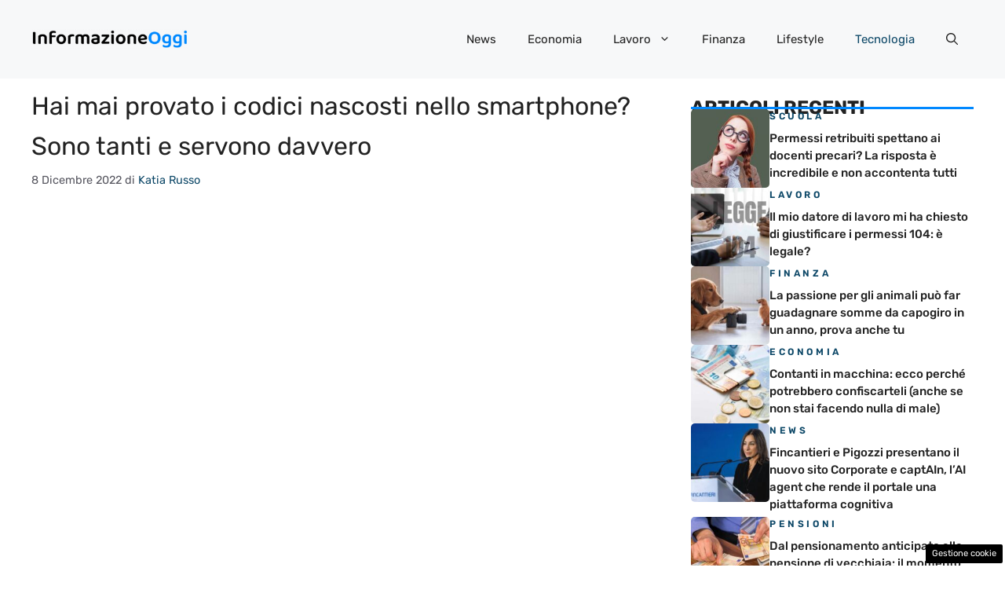

--- FILE ---
content_type: text/css
request_url: https://www.informazioneoggi.it/wp-content/cache/fvm/min/1759154692-css31c0089d3cf835ae6bc494fb36b71c6526e7b54193b80c4951d4ff45d749f.css
body_size: 986
content:
/* https://www.informazioneoggi.it/wp-content/plugins/dadasuite-365/includes/modules/dadasuite_365_pushly/css/dadasuite_365_pushly.min.css?ver=1.7.2 */
@keyframes fadeInRight{from{opacity:0;transform:translateX(300px)}to{opacity:1}}@keyframes fadeInTop{from{opacity:0;transform:translateY(-300px)}to{opacity:1}}@keyframes fadeInBottom{from{opacity:0;transform:translateY(300px)}to{opacity:1}}.pushly_close{position:absolute;right:0;top:10px;width:12px;height:12px;opacity:.6;z-index:100001}.pushly_close:hover{opacity:1}.pushly_close:after,.pushly_close:before{position:absolute;left:0;content:' ';height:12px;width:2px;background-color:#333}.pushly_close:before{transform:rotate(45deg)}.pushly_close:after{transform:rotate(-45deg)}.pushly_container{z-index:2147483638;overflow:hidden;position:relative;cursor:pointer}.progress{height:5px;width:100%}.progress .in{animation:15s linear fill;height:100%;background-color:#94ed7b}@keyframes fill{0%{width:0%}100%{width:100%}}#pushly_view_default{position:fixed;top:50%;right:5px;max-width:55%;background-color:#fff;animation:1s ease-in-out fadeInTop;border-radius:3px;box-shadow:rgba(99,99,99,.2) 0 2px 8px 0;border:1px solid #3636363d;border-right:none;transform:translateY(-50%)}#pushly_view_default .pushly_image{width:100%;height:auto;overflow:hidden}#pushly_view_default .pushly_body{margin:5px;min-height:50px}#pushly_view_default .pushly_title{margin-bottom:5px}#pushly_view_default .pushly_title A{font-size:1.1rem;color:#c80000;font-weight:700}#pushly_view_default .pushly_description{font-size:1rem;line-height:1.1rem;color:#363636}#pushly_view_default .pushly_close{position:absolute;top:-20px;right:0;width:25px;height:20px;opacity:1;z-index:100001;background-color:#f3f3f3;border-radius:3px 3px 0 0;border:1px solid #d7d7d7e0}#pushly_view_default .pushly_close::after,#pushly_view_default .pushly_close::before{position:absolute;left:11px;content:' ';height:10px;width:2px;background-color:#555;top:5px}.pushly_container.left #pushly_view_default{left:5px}.pushly_container.left #pushly_view_default .pushly_close{left:0}@media only screen and (min-width:768px){#pushly_view_default{max-width:300px;top:45vh;right:0;animation:1s ease-in-out fadeInBottom}}.pushly_view_5{border:1px solid #cfcfcf;margin:0 auto 15px;cursor:pointer;border-radius:2px;overflow:hidden}.pushly_view_5 .pushly_body{padding:10px 10px 15px;line-height:1.1rem}.pushly_view_5 .pushly_title{font-weight:700;font-size:1.1rem;line-height:1.4rem}.pushly_view_5 .pushly_description{font-weight:400;font-size:1rem;line-height:1.1rem}.pushly_view_6{width:80%}.pushly_view_6 .read_more{text-transform:uppercase;color:#777;font-size:.8rem;font-weight:600}.pushly_view_6 .pushly_body SPAN{background-color:#ff4900;padding:2px 4px;box-decoration-break:clone;line-height:1.3rem;font-size:1.1rem;color:#fff;font-weight:700;cursor:pointer}.pushly_view_2{max-width:100%!important;bottom:0!important;left:0!important;top:auto!important;right:0!important;box-shadow:none!important;transform:translateY(0)!important;border-radius:0!important}.pushly_view_2 .pushly_content{display:flex;align-items:center;column-gap:15px;line-height:1.1rem}.pushly_view_2 .pushly_content .pushly_image{width:40%!important;height:auto!important}